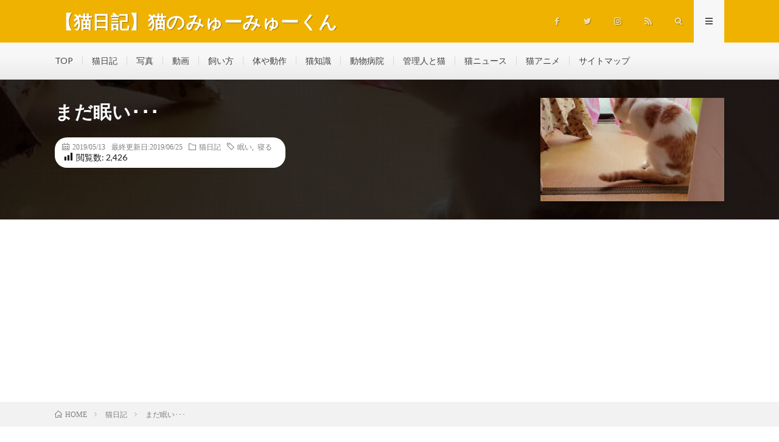

--- FILE ---
content_type: text/html; charset=UTF-8
request_url: https://www.catblog.jp/?p=1399
body_size: 14849
content:
<!DOCTYPE html><html lang="ja" prefix="og: http://ogp.me/ns#"><head prefix="og: http://ogp.me/ns# fb: http://ogp.me/ns/fb# article: http://ogp.me/ns/article#"><meta charset="UTF-8"><link media="all" href="https://www.catblog.jp/wp/wp-content/cache/autoptimize/css/autoptimize_7ded80b79ffc2f1055f81136a3fee5d3.css" rel="stylesheet"><link media="screen" href="https://www.catblog.jp/wp/wp-content/cache/autoptimize/css/autoptimize_00df71b5809d374b00ce03791ac8fac1.css" rel="stylesheet"><title>まだ眠い･･･ │ 【猫日記】猫のみゅーみゅーくん</title><meta name='robots' content='max-image-preview:large' /><link rel='dns-prefetch' href='//cdn.jsdelivr.net' /><link rel="alternate" title="oEmbed (JSON)" type="application/json+oembed" href="https://www.catblog.jp/index.php?rest_route=%2Foembed%2F1.0%2Fembed&#038;url=https%3A%2F%2Fwww.catblog.jp%2F%3Fp%3D1399" /><link rel="alternate" title="oEmbed (XML)" type="text/xml+oembed" href="https://www.catblog.jp/index.php?rest_route=%2Foembed%2F1.0%2Fembed&#038;url=https%3A%2F%2Fwww.catblog.jp%2F%3Fp%3D1399&#038;format=xml" /><link rel='stylesheet' id='dashicons-css' href='https://www.catblog.jp/wp/wp-includes/css/dashicons.min.css?ver=6.9' type='text/css' media='all' /> <script type="text/javascript" src="https://www.catblog.jp/wp/wp-includes/js/jquery/jquery.min.js?ver=3.7.1" id="jquery-core-js"></script> <script type="text/javascript" id="wprmenu.js-js-extra">/* <![CDATA[ */
var wprmenu = {"zooming":"no","from_width":"768","push_width":"400","menu_width":"80","parent_click":"yes","swipe":"yes","enable_overlay":"1","wprmenuDemoId":""};
//# sourceURL=wprmenu.js-js-extra
/* ]]> */</script> <link rel="https://api.w.org/" href="https://www.catblog.jp/index.php?rest_route=/" /><link rel="alternate" title="JSON" type="application/json" href="https://www.catblog.jp/index.php?rest_route=/wp/v2/posts/1399" /><link rel="canonical" href="https://www.catblog.jp/?p=1399" /><link rel="stylesheet" href="https://fonts.googleapis.com/css?family=Lato:400,700,900"><meta http-equiv="X-UA-Compatible" content="IE=edge"><meta name="viewport" content="width=device-width, initial-scale=1, shrink-to-fit=no"><link rel="amphtml" href="https://www.catblog.jp/?p=1399&amp=1"><link rel="dns-prefetch" href="//www.google.com"><link rel="dns-prefetch" href="//www.google-analytics.com"><link rel="dns-prefetch" href="//fonts.googleapis.com"><link rel="dns-prefetch" href="//fonts.gstatic.com"><link rel="dns-prefetch" href="//pagead2.googlesyndication.com"><link rel="dns-prefetch" href="//googleads.g.doubleclick.net"><link rel="dns-prefetch" href="//www.gstatic.com"><style type="text/css">.infoHead{background-color:;}

.c-user01 {color:#000 !important}
.bgc-user01 {background:#000 !important}
.hc-user01:hover {color:#000 !important}
.c-user02 {color:#000 !important}
.bgc-user02 {background:#000 !important}
.hc-user02:hover {color:#000 !important}
.c-user03 {color:#000 !important}
.bgc-user03 {background:#000 !important}
.hc-user03:hover {color:#000 !important}
.c-user04 {color:#000 !important}
.bgc-user04 {background:#000 !important}
.hc-user04:hover {color:#000 !important}
.c-user05 {color:#000 !important}
.bgc-user05 {background:#000 !important}
.hc-user05:hover {color:#000 !important}

.singleTitle {background-image:url("https://www.catblog.jp/wp/wp-content/uploads/2019/06/1-1-730x410.jpg");}

.content h2{
	position: relative;
	padding:20px;
	color:#ffffff;
	background: #dd9933;
}
.content h2::after {
	position: absolute;
	content: "";
	top: 100%;
	left: 30px;
	border: 15px solid transparent;
	border-top: 15px solid #dd9933;
	width: 0;
	height: 0;
}
.content h3{
	padding:10px 20px;
	color:#191919;
	border-left:8px solid #f0b200;
	border-bottom:1px solid #E5E5E5;
}
.content h4{
	position: relative;
	overflow: hidden;
	padding-bottom: 5px;
	color:#191919;
}
.content h4::before,
.content h4::after{
	content: "";
	position: absolute;
	bottom: 0;
}
.content h4:before{
	border-bottom: 3px solid #f0b200;
	width: 100%;
}
.content h4:after{
	border-bottom: 3px solid #E5E5E5;
	width: 100%;
}</style><link rel="icon" href="https://www.catblog.jp/wp/wp-content/uploads/2019/03/cropped-20181112_181130-32x32.png" sizes="32x32" /><link rel="icon" href="https://www.catblog.jp/wp/wp-content/uploads/2019/03/cropped-20181112_181130-192x192.png" sizes="192x192" /><link rel="apple-touch-icon" href="https://www.catblog.jp/wp/wp-content/uploads/2019/03/cropped-20181112_181130-180x180.png" /><meta name="msapplication-TileImage" content="https://www.catblog.jp/wp/wp-content/uploads/2019/03/cropped-20181112_181130-270x270.png" /><meta property="og:site_name" content="【猫日記】猫のみゅーみゅーくん" /><meta property="og:type" content="article" /><meta property="og:title" content="まだ眠い･･･" /><meta property="og:description" content="目が覚めたので、毛づくろい。何か見つけたのかな？" /><meta property="og:url" content="https://www.catblog.jp/?p=1399" /><meta property="og:image" content="https://www.catblog.jp/wp/wp-content/uploads/2019/06/1-1-730x410.jpg" /><meta name="twitter:card" content="summary" /> <script>(function(i,s,o,g,r,a,m){i['GoogleAnalyticsObject']=r;i[r]=i[r]||function(){
  (i[r].q=i[r].q||[]).push(arguments)},i[r].l=1*new Date();a=s.createElement(o),
  m=s.getElementsByTagName(o)[0];a.async=1;a.src=g;m.parentNode.insertBefore(a,m)
  })(window,document,'script','https://www.google-analytics.com/analytics.js','ga');

  ga('create', 'UA-26635619-10', 'auto');
  ga('send', 'pageview');</script> <!--GoogleAds PageAd--> <script async custom-element="amp-auto-ads"
        src="https://cdn.ampproject.org/v0/amp-auto-ads-0.1.js"></script> <!--GoogleAds PageAd--> <script async src="https://pagead2.googlesyndication.com/pagead/js/adsbygoogle.js?client=ca-pub-5129646742564735" crossorigin="anonymous"></script> </head><body class="t-light t-rich"><div class="infoHead"></div> <!--l-header--><header class="l-header"><div class="container"><div class="siteTitle"><p class="siteTitle__name  u-txtShdw"> <a class="siteTitle__link" href="https://www.catblog.jp"> <span class="siteTitle__main">【猫日記】猫のみゅーみゅーくん</span> </a> <span class="siteTitle__sub">猫のみゅーみゅーくんの毎日を綴っています。好きな食べ物やおもちゃ、病気になって動物病院へ行ったことも。</span></p></div><nav class="menuNavi"><ul class="menuNavi__list"><li class="menuNavi__item u-none-sp u-txtShdw"><a class="menuNavi__link icon-facebook" href="https://www.facebook.com/catblogjp"></a></li><li class="menuNavi__item u-none-sp u-txtShdw"><a class="menuNavi__link icon-twitter" href="https://twitter.com/catblog_jp"></a></li><li class="menuNavi__item u-none-sp u-txtShdw"><a class="menuNavi__link icon-instagram" href="http://instagram.com/catblog_jp"></a></li><li class="menuNavi__item u-none-sp u-txtShdw"><a class="menuNavi__link icon-rss" href="https://www.catblog.jp/?feed=rss2"></a></li><li class="menuNavi__item u-txtShdw"><span class="menuNavi__link icon-search" id="menuNavi__search" onclick="toggle__search();"></span></li><li class="menuNavi__item u-txtShdw"><span class="menuNavi__link menuNavi__link-current icon-menu" id="menuNavi__menu" onclick="toggle__menu();"></span></li></ul></nav></div></header> <!--/l-header--> <!--l-extra--><div class="l-extraNone" id="extra__search"><div class="container"><div class="searchNavi"><div class="searchNavi__title u-txtShdw">注目キーワード</div><ul class="searchNavi__list"><li class="searchNavi__item"><a class="searchNavi__link" href="https://www.catblog.jp/?s=動画">動画</a></li><li class="searchNavi__item"><a class="searchNavi__link" href="https://www.catblog.jp/?s=ワクチン">ワクチン</a></li><li class="searchNavi__item"><a class="searchNavi__link" href="https://www.catblog.jp/?s=耳">耳</a></li><li class="searchNavi__item"><a class="searchNavi__link" href="https://www.catblog.jp/?s=しっぽ">しっぽ</a></li><li class="searchNavi__item"><a class="searchNavi__link" href="https://www.catblog.jp/?s=歴史">歴史</a></li></ul><div class="searchBox"><form class="searchBox__form" method="get" target="_top" action="https://www.catblog.jp/" > <input class="searchBox__input" type="text" maxlength="50" name="s" placeholder="記事検索"><button class="searchBox__submit icon-search" type="submit" value="search"> </button></form></div></div></div></div><div class="l-extra" id="extra__menu"><div class="container container-max"><nav class="globalNavi"><ul class="globalNavi__list"><li id="menu-item-511" class="menu-item menu-item-type-custom menu-item-object-custom menu-item-home menu-item-511"><a href="https://www.catblog.jp/">TOP</a></li><li id="menu-item-1387" class="menu-item menu-item-type-taxonomy menu-item-object-category current-post-ancestor current-menu-parent current-post-parent menu-item-1387"><a href="https://www.catblog.jp/?cat=126">猫日記</a></li><li id="menu-item-27" class="menu-item menu-item-type-taxonomy menu-item-object-category menu-item-27"><a href="https://www.catblog.jp/?cat=3">写真</a></li><li id="menu-item-28" class="menu-item menu-item-type-taxonomy menu-item-object-category menu-item-28"><a href="https://www.catblog.jp/?cat=4">動画</a></li><li id="menu-item-1335" class="menu-item menu-item-type-taxonomy menu-item-object-category menu-item-1335"><a href="https://www.catblog.jp/?cat=122">飼い方</a></li><li id="menu-item-81" class="menu-item menu-item-type-taxonomy menu-item-object-category menu-item-81"><a href="https://www.catblog.jp/?cat=9">体や動作</a></li><li id="menu-item-29" class="menu-item menu-item-type-taxonomy menu-item-object-category menu-item-29"><a href="https://www.catblog.jp/?cat=5">猫知識</a></li><li id="menu-item-30" class="menu-item menu-item-type-taxonomy menu-item-object-category menu-item-30"><a href="https://www.catblog.jp/?cat=6">動物病院</a></li><li id="menu-item-83" class="menu-item menu-item-type-taxonomy menu-item-object-category menu-item-83"><a href="https://www.catblog.jp/?cat=8">管理人と猫</a></li><li id="menu-item-598" class="menu-item menu-item-type-taxonomy menu-item-object-category menu-item-598"><a href="https://www.catblog.jp/?cat=58">猫ニュース</a></li><li id="menu-item-625" class="menu-item menu-item-type-taxonomy menu-item-object-category menu-item-625"><a href="https://www.catblog.jp/?cat=73">猫アニメ</a></li><li id="menu-item-348" class="menu-item menu-item-type-custom menu-item-object-custom menu-item-348"><a href="https://www.catblog.jp/?p=344">サイトマップ</a></li><li class="menu-item u-none-pc"><a class="icon-facebook" href="https://www.facebook.com/catblogjp"></a></li><li class="menu-item u-none-pc"><a class="icon-twitter" href="https://twitter.com/catblog_jp"></a></li><li class="menu-item u-none-pc"><a class="icon-instagram" href="http://instagram.com/catblog_jp"></a></li><li class="menu-item u-none-pc"><a class="icon-rss" href="https://www.catblog.jp/?feed=rss2"></a></li></ul></nav></div></div> <!--/l-extra--><div class="singleTitle"><div class="container"> <!-- タイトル --><div class="singleTitle__heading"><h1 class="heading heading-singleTitle u-txtShdw">まだ眠い･･･</h1><ul class="dateList dateList-singleTitle"><li class="dateList__item icon-calendar">2019/05/13</li><li class="dateList__item icon-">最終更新日:2019/06/25</li><li class="dateList__item icon-folder"><a class="hc" href="https://www.catblog.jp/?cat=126" rel="category">猫日記</a></li><li class="dateList__item icon-tag"><a href="https://www.catblog.jp/?tag=%e7%9c%a0%e3%81%84" rel="tag">眠い</a>, <a href="https://www.catblog.jp/?tag=%e5%af%9d%e3%82%8b" rel="tag">寝る</a></li><li><div class="post-views content-post post-1399 entry-meta load-static"> <span class="post-views-icon dashicons dashicons-chart-bar"></span> <span class="post-views-label">閲覧数:</span> <span class="post-views-count">2,426</span></div></li></ul></div> <!-- /タイトル --> <!-- アイキャッチ --><div class="eyecatch eyecatch-singleTitle"> <img src="https://www.catblog.jp/wp/wp-content/uploads/2019/06/1-1-730x410.jpg" alt="まだ眠い･･･" width="730" height="410" ></div> <!-- /アイキャッチ --></div></div><div class="breadcrumb" ><div class="container" ><ul class="breadcrumb__list"><li class="breadcrumb__item" itemscope itemtype="http://data-vocabulary.org/Breadcrumb"><a href="https://www.catblog.jp/" itemprop="url"><span class="icon-home" itemprop="title">HOME</span></a></li><li class="breadcrumb__item" itemscope itemtype="http://data-vocabulary.org/Breadcrumb"><a href="https://www.catblog.jp/?cat=126" itemprop="url"><span itemprop="title">猫日記</span></a></li><li class="breadcrumb__item">まだ眠い･･･</li></ul></div></div> <!-- l-wrapper --><div class="l-wrapper"> <!-- l-main --><main class="l-main"> <!-- 記事上シェアボタン --><aside><ul class="socialList"><li class="socialList__item"><a class="socialList__link icon-facebook" href="http://www.facebook.com/sharer.php?u=https%3A%2F%2Fwww.catblog.jp%2F%3Fp%3D1399&amp;t=%E3%81%BE%E3%81%A0%E7%9C%A0%E3%81%84%EF%BD%A5%EF%BD%A5%EF%BD%A5" target="_blank" title="Facebookで共有"></a></li><li class="socialList__item"><a class="socialList__link icon-twitter" href="http://twitter.com/intent/tweet?text=%E3%81%BE%E3%81%A0%E7%9C%A0%E3%81%84%EF%BD%A5%EF%BD%A5%EF%BD%A5&amp;https%3A%2F%2Fwww.catblog.jp%2F%3Fp%3D1399&amp;url=https%3A%2F%2Fwww.catblog.jp%2F%3Fp%3D1399" target="_blank" title="Twitterで共有"></a></li><li class="socialList__item"><a class="socialList__link icon-hatebu" href="http://b.hatena.ne.jp/add?mode=confirm&amp;url=https%3A%2F%2Fwww.catblog.jp%2F%3Fp%3D1399&amp;title=%E3%81%BE%E3%81%A0%E7%9C%A0%E3%81%84%EF%BD%A5%EF%BD%A5%EF%BD%A5" target="_blank" data-hatena-bookmark-title="https%3A%2F%2Fwww.catblog.jp%2F%3Fp%3D1399" title="このエントリーをはてなブックマークに追加"></a></li><li class="socialList__item"><a class="socialList__link icon-pocket" href="http://getpocket.com/edit?url=https%3A%2F%2Fwww.catblog.jp%2F%3Fp%3D1399" target="_blank" title="pocketで共有"></a></li><li class="socialList__item"><a class="socialList__link icon-line" href="http://line.naver.jp/R/msg/text/?%E3%81%BE%E3%81%A0%E7%9C%A0%E3%81%84%EF%BD%A5%EF%BD%A5%EF%BD%A5%0D%0Ahttps%3A%2F%2Fwww.catblog.jp%2F%3Fp%3D1399" target="_blank" title="LINEで送る"></a></li></ul></aside> <!-- /記事上シェアボタン --><section class="content"><div class="outline"> <span class="outline__title">目次</span> <input class="outline__toggle" id="outline__toggle" type="checkbox" checked> <label class="outline__switch" for="outline__toggle"></label><ul class="outline__list outline__list-2"><li class="outline__item"><a class="outline__link" href="#outline__1"><span class="outline__number">1.</span> まだ眠いけど、毛づくろい</a></li></ul></div><h2 id="outline__1">まだ眠いけど、毛づくろい</h2><p>目が覚めたので、毛づくろい。</p><p><a href="https://www.catblog.jp/wp/wp-content/uploads/2019/06/1-1.jpg"><img fetchpriority="high" decoding="async" class="alignnone wp-image-1400" src="https://www.catblog.jp/wp/wp-content/uploads/2019/06/1-1-179x300.jpg" alt="目が覚めたので、毛づくろい。" width="225" height="376" /></a></p><p>何か見つけたのかな？</p><p><a href="https://www.catblog.jp/wp/wp-content/uploads/2019/06/2-1.jpg"><img decoding="async" class="alignnone wp-image-1401" src="https://www.catblog.jp/wp/wp-content/uploads/2019/06/2-1-192x300.jpg" alt="何か見つけたのかな？" width="225" height="351" /></a></p><p>う～ん、気のせい。</p><p>やっぱり、まだ眠いみたい。</p><p><a href="https://www.catblog.jp/wp/wp-content/uploads/2019/06/3-1.jpg"><img decoding="async" class="alignnone wp-image-1402" src="https://www.catblog.jp/wp/wp-content/uploads/2019/06/3-1-204x300.jpg" alt="やっぱり、まだ眠いみたい。" width="225" height="330" /></a></p><div class="post-views content-post post-1399 entry-meta load-static"> <span class="post-views-icon dashicons dashicons-chart-bar"></span> <span class="post-views-label">閲覧数:</span> <span class="post-views-count">2,426</span></div><br></section> <!-- 記事下シェアボタン --><aside><ul class="socialList"><li class="socialList__item"><a class="socialList__link icon-facebook" href="http://www.facebook.com/sharer.php?u=https%3A%2F%2Fwww.catblog.jp%2F%3Fp%3D1399&amp;t=%E3%81%BE%E3%81%A0%E7%9C%A0%E3%81%84%EF%BD%A5%EF%BD%A5%EF%BD%A5" target="_blank" title="Facebookで共有"></a></li><li class="socialList__item"><a class="socialList__link icon-twitter" href="http://twitter.com/intent/tweet?text=%E3%81%BE%E3%81%A0%E7%9C%A0%E3%81%84%EF%BD%A5%EF%BD%A5%EF%BD%A5&amp;https%3A%2F%2Fwww.catblog.jp%2F%3Fp%3D1399&amp;url=https%3A%2F%2Fwww.catblog.jp%2F%3Fp%3D1399" target="_blank" title="Twitterで共有"></a></li><li class="socialList__item"><a class="socialList__link icon-hatebu" href="http://b.hatena.ne.jp/add?mode=confirm&amp;url=https%3A%2F%2Fwww.catblog.jp%2F%3Fp%3D1399&amp;title=%E3%81%BE%E3%81%A0%E7%9C%A0%E3%81%84%EF%BD%A5%EF%BD%A5%EF%BD%A5" target="_blank" data-hatena-bookmark-title="https%3A%2F%2Fwww.catblog.jp%2F%3Fp%3D1399" title="このエントリーをはてなブックマークに追加"></a></li><li class="socialList__item"><a class="socialList__link icon-pocket" href="http://getpocket.com/edit?url=https%3A%2F%2Fwww.catblog.jp%2F%3Fp%3D1399" target="_blank" title="pocketで共有"></a></li><li class="socialList__item"><a class="socialList__link icon-line" href="http://line.naver.jp/R/msg/text/?%E3%81%BE%E3%81%A0%E7%9C%A0%E3%81%84%EF%BD%A5%EF%BD%A5%EF%BD%A5%0D%0Ahttps%3A%2F%2Fwww.catblog.jp%2F%3Fp%3D1399" target="_blank" title="LINEで送る"></a></li></ul></aside> <!-- /記事下シェアボタン --> <!-- 記事下エリア[widget] --><aside class="widgetPost widgetPost-bottom"><aside class="widget_text widget widget-post"><h2 class="heading heading-primary">Instagram</h2><div class="textwidget custom-html-widget"><div id="sb_instagram"  class="sbi sbi_mob_col_1 sbi_tab_col_2 sbi_col_4 sbi_width_resp" style="padding-bottom: 10px;width: 100%;" data-feedid="sbi_17841411554181284#20"  data-res="auto" data-cols="4" data-colsmobile="1" data-colstablet="2" data-num="20" data-nummobile="" data-item-padding="5" data-shortcode-atts="{}"  data-postid="1399" data-locatornonce="6eac336f91" data-imageaspectratio="1:1" data-sbi-flags="favorLocal"><div id="sbi_images"  style="gap: 10px;"></div><div id="sbi_load" > <span class="sbi_follow_btn"> <a href="https://www.instagram.com/17841411554181284/" target="_blank" rel="nofollow noopener"> <svg class="svg-inline--fa fa-instagram fa-w-14" aria-hidden="true" data-fa-processed="" aria-label="Instagram" data-prefix="fab" data-icon="instagram" role="img" viewBox="0 0 448 512"> <path fill="currentColor" d="M224.1 141c-63.6 0-114.9 51.3-114.9 114.9s51.3 114.9 114.9 114.9S339 319.5 339 255.9 287.7 141 224.1 141zm0 189.6c-41.1 0-74.7-33.5-74.7-74.7s33.5-74.7 74.7-74.7 74.7 33.5 74.7 74.7-33.6 74.7-74.7 74.7zm146.4-194.3c0 14.9-12 26.8-26.8 26.8-14.9 0-26.8-12-26.8-26.8s12-26.8 26.8-26.8 26.8 12 26.8 26.8zm76.1 27.2c-1.7-35.9-9.9-67.7-36.2-93.9-26.2-26.2-58-34.4-93.9-36.2-37-2.1-147.9-2.1-184.9 0-35.8 1.7-67.6 9.9-93.9 36.1s-34.4 58-36.2 93.9c-2.1 37-2.1 147.9 0 184.9 1.7 35.9 9.9 67.7 36.2 93.9s58 34.4 93.9 36.2c37 2.1 147.9 2.1 184.9 0 35.9-1.7 67.7-9.9 93.9-36.2 26.2-26.2 34.4-58 36.2-93.9 2.1-37 2.1-147.8 0-184.8zM398.8 388c-7.8 19.6-22.9 34.7-42.6 42.6-29.5 11.7-99.5 9-132.1 9s-102.7 2.6-132.1-9c-19.6-7.8-34.7-22.9-42.6-42.6-11.7-29.5-9-99.5-9-132.1s-2.6-102.7 9-132.1c7.8-19.6 22.9-34.7 42.6-42.6 29.5-11.7 99.5-9 132.1-9s102.7-2.6 132.1 9c19.6 7.8 34.7 22.9 42.6 42.6 11.7 29.5 9 99.5 9 132.1s2.7 102.7-9 132.1z"></path> </svg> <span>Instagram でフォロー</span> </a> </span></div> <span class="sbi_resized_image_data" data-feed-id="sbi_17841411554181284#20" data-resized="[]"> </span></div></div></aside></aside> <!-- /記事下エリア[widget] --> <!-- ダブルレクタングル広告 --><aside class="rectangle"><div class="rectangle__item rectangle__item-left"></div><div class="rectangle__item rectangle__item-right"></div><h2 class="rectangle__title">Advertisement</h2></aside> <!-- /ダブルレクタングル広告 --> <!-- 関連記事 --><aside class="related"><h2 class="heading heading-primary">関連する記事</h2><ul class="related__list"><li class="related__item"> <a class="related__imgLink" href="https://www.catblog.jp/?p=1553" title="【猫の譲渡会】むさしの地域猫の会（吉祥寺）"> <img src="https://www.catblog.jp/wp/wp-content/uploads/2019/07/3-150x150.jpg" alt="【猫の譲渡会】むさしの地域猫の会（吉祥寺）" width="150" height="150" > </a><h3 class="related__title"> <a href="https://www.catblog.jp/?p=1553">【猫の譲渡会】むさしの地域猫の会（吉祥寺）</a> <span class="icon-calendar">2019.07.15</span></h3><p class="related__contents">目次 1. 吉祥寺で行われた猫の譲渡会 2. 殺処分の6割以上が子猫･･･ 3. 野良猫と地域猫活動 吉祥寺で行われた猫の譲渡会 先日、吉祥寺のゼノン[…]</p></li><li class="related__item"> <a class="related__imgLink" href="https://www.catblog.jp/?p=1442" title="猫とパソコン"> <img src="https://www.catblog.jp/wp/wp-content/uploads/2019/06/1-5-150x150.jpg" alt="猫とパソコン" width="150" height="150" > </a><h3 class="related__title"> <a href="https://www.catblog.jp/?p=1442">猫とパソコン</a> <span class="icon-calendar">2019.06.05</span></h3><p class="related__contents">目次 1. パソコン（キーボード）の上に乗る パソコン（キーボード）の上に乗る パソコンを使っていると、みゅーみゅーが上に乗ってくるようになりました。[…]</p></li><li class="related__item"> <a class="related__imgLink" href="https://www.catblog.jp/?p=1607" title="愛猫フォトコンテストの結果"> <img src="https://www.catblog.jp/wp/wp-content/uploads/2019/09/20190912_143624-150x150.jpg" alt="愛猫フォトコンテストの結果" width="150" height="150" > </a><h3 class="related__title"> <a href="https://www.catblog.jp/?p=1607">愛猫フォトコンテストの結果</a> <span class="icon-calendar">2019.09.18</span></h3><p class="related__contents">目次 1. フォトコンテストの結果は･･･ フォトコンテストの結果は･･･ 6月に応募した愛猫フォトコンテストの結果が出ました。   ランキングによる[…]</p></li><li class="related__item"> <a class="related__imgLink" href="https://www.catblog.jp/?p=1411" title="イスの部品にじゃれる"> <img src="https://www.catblog.jp/wp/wp-content/uploads/2019/06/3-2-150x150.jpg" alt="イスの部品にじゃれる" width="150" height="150" > </a><h3 class="related__title"> <a href="https://www.catblog.jp/?p=1411">イスの部品にじゃれる</a> <span class="icon-calendar">2019.06.03</span></h3><p class="related__contents">少し気温が下がったことで、みゅーみゅーは活発に動き出しました。イスのどこかの部品を見つけたようで、その黒い物体にじゃれついています。[…]</p></li></ul></aside> <!-- /関連記事 --> <!-- コメント --> <!-- /コメント --> <!-- PVカウンター --> <!-- /PVカウンター --></main> <!-- /l-main --> <!-- l-sidebar --><div class="l-sidebar"><aside class="widget"><h2 class="heading heading-widget">人気記事</h2><ol class="rankListWidget"><li class="rankListWidget__item"><div class="eyecatch eyecatch-widget u-txtShdw"> <a href="https://www.catblog.jp/?p=916"> <img width="640" height="410" src="https://www.catblog.jp/wp/wp-content/uploads/2019/04/08711108c75e4a2c2ae7ce68086a50dc_s-640x410.jpg" class="attachment-icatch size-icatch wp-post-image" alt="" decoding="async" loading="lazy" /> </a></div><h3 class="rankListWidget__title"><a href="https://www.catblog.jp/?p=916">猫の治療費</a></h3><div class="dateList dateList-widget"> <span class="dateList__item icon-folder"><a href="https://www.catblog.jp/?cat=111" rel="category">料金</a> <a href="https://www.catblog.jp/?cat=6" rel="category">動物病院</a></span></div></li><li class="rankListWidget__item"><div class="eyecatch eyecatch-widget u-txtShdw"> <a href="https://www.catblog.jp/?p=614"> <img width="730" height="410" src="https://www.catblog.jp/wp/wp-content/uploads/2019/03/20190317_143216-1-730x410.jpg" class="attachment-icatch size-icatch wp-post-image" alt="" decoding="async" loading="lazy" /> </a></div><h3 class="rankListWidget__title"><a href="https://www.catblog.jp/?p=614">猫とPCケース 76台目</a></h3><div class="dateList dateList-widget"> <span class="dateList__item icon-folder"><a href="https://www.catblog.jp/?cat=58" rel="category">猫ニュース</a></span></div></li><li class="rankListWidget__item"><div class="eyecatch eyecatch-widget u-txtShdw"> <a href="https://www.catblog.jp/?p=544"> <img width="730" height="410" src="https://www.catblog.jp/wp/wp-content/uploads/2019/03/81ab3f635f2f220c7b610eb9f0bd60d1_m-730x410.jpg" class="attachment-icatch size-icatch wp-post-image" alt="" decoding="async" loading="lazy" /> </a></div><h3 class="rankListWidget__title"><a href="https://www.catblog.jp/?p=544">8系統37種のネコ科動物</a></h3><div class="dateList dateList-widget"> <span class="dateList__item icon-folder"><a href="https://www.catblog.jp/?cat=31" rel="category">歴史</a> <a href="https://www.catblog.jp/?cat=5" rel="category">猫知識</a></span></div></li><li class="rankListWidget__item"><div class="eyecatch eyecatch-widget u-txtShdw"> <a href="https://www.catblog.jp/?p=142"> <img width="730" height="410" src="https://www.catblog.jp/wp/wp-content/uploads/2019/03/1f33ca0221b87d0569f146e9e3350977-730x410.gif" class="attachment-icatch size-icatch wp-post-image" alt="" decoding="async" loading="lazy" /> </a></div><h3 class="rankListWidget__title"><a href="https://www.catblog.jp/?p=142">ネコ科の系統分岐</a></h3><div class="dateList dateList-widget"> <span class="dateList__item icon-folder"><a href="https://www.catblog.jp/?cat=31" rel="category">歴史</a> <a href="https://www.catblog.jp/?cat=5" rel="category">猫知識</a></span></div></li><li class="rankListWidget__item"><div class="eyecatch eyecatch-widget u-txtShdw"> <a href="https://www.catblog.jp/?p=146"> <img width="358" height="208" src="https://www.catblog.jp/wp/wp-content/uploads/2019/03/puseudaerurusu.jpg" class="attachment-icatch size-icatch wp-post-image" alt="" decoding="async" loading="lazy" /> </a></div><h3 class="rankListWidget__title"><a href="https://www.catblog.jp/?p=146">猫の起源</a></h3><div class="dateList dateList-widget"> <span class="dateList__item icon-folder"><a href="https://www.catblog.jp/?cat=31" rel="category">歴史</a> <a href="https://www.catblog.jp/?cat=5" rel="category">猫知識</a></span></div></li></ol></aside><aside class="widget"><h2 class="heading heading-widget">最近の投稿</h2><ol class="imgListWidget"><li class="imgListWidget__item"> <a class="imgListWidget__borderBox" href="https://www.catblog.jp/?p=1688" title="CIAOちゅーるの成分と猫"><span> <img width="150" height="122" src="https://www.catblog.jp/wp/wp-content/uploads/2020/03/7-e1583361994755-150x122.jpg" class="attachment-thumbnail size-thumbnail wp-post-image" alt="" decoding="async" loading="lazy" /> </span></a><h3 class="imgListWidget__title"> <a href="https://www.catblog.jp/?p=1688">CIAOちゅーるの成分と猫</a></h3></li><li class="imgListWidget__item"> <a class="imgListWidget__borderBox" href="https://www.catblog.jp/?p=1649" title="ケーキをもらったよ"><span> <img width="150" height="150" src="https://www.catblog.jp/wp/wp-content/uploads/2020/02/20200217_192914-150x150.jpg" class="attachment-thumbnail size-thumbnail wp-post-image" alt="" decoding="async" loading="lazy" /> </span></a><h3 class="imgListWidget__title"> <a href="https://www.catblog.jp/?p=1649">ケーキをもらったよ</a></h3></li><li class="imgListWidget__item"> <a class="imgListWidget__borderBox" href="https://www.catblog.jp/?p=1643" title="日向ぼっこ＆昼寝中"><span> <img width="150" height="150" src="https://www.catblog.jp/wp/wp-content/uploads/2020/02/20200202_171025-150x150.jpg" class="attachment-thumbnail size-thumbnail wp-post-image" alt="" decoding="async" loading="lazy" /> </span></a><h3 class="imgListWidget__title"> <a href="https://www.catblog.jp/?p=1643">日向ぼっこ＆昼寝中</a></h3></li><li class="imgListWidget__item"> <a class="imgListWidget__borderBox" href="https://www.catblog.jp/?p=1630" title="タンスの一番上へ登る"><span> <img width="150" height="150" src="https://www.catblog.jp/wp/wp-content/uploads/2019/10/2-150x150.jpg" class="attachment-thumbnail size-thumbnail wp-post-image" alt="" decoding="async" loading="lazy" /> </span></a><h3 class="imgListWidget__title"> <a href="https://www.catblog.jp/?p=1630">タンスの一番上へ登る</a></h3></li><li class="imgListWidget__item"> <a class="imgListWidget__borderBox" href="https://www.catblog.jp/?p=1660" title="猫ペット保険の比較"><span> <img width="150" height="150" src="https://www.catblog.jp/wp/wp-content/uploads/2020/02/rakuten-150x150.jpg" class="attachment-thumbnail size-thumbnail wp-post-image" alt="" decoding="async" loading="lazy" /> </span></a><h3 class="imgListWidget__title"> <a href="https://www.catblog.jp/?p=1660">猫ペット保険の比較</a></h3></li></ol></aside><aside class="widget"><h2 class="heading heading-widget">カテゴリー</h2><ul><li class="cat-item cat-item-126"><a href="https://www.catblog.jp/?cat=126">猫日記</a> (16)</li><li class="cat-item cat-item-122"><a href="https://www.catblog.jp/?cat=122">飼い方</a> (8)<ul class='children'><li class="cat-item cat-item-10"><a href="https://www.catblog.jp/?cat=10">エサ</a> (6)</li><li class="cat-item cat-item-112"><a href="https://www.catblog.jp/?cat=112">トイレ</a> (2)</li></ul></li><li class="cat-item cat-item-9"><a href="https://www.catblog.jp/?cat=9">体や動作</a> (23)<ul class='children'><li class="cat-item cat-item-92"><a href="https://www.catblog.jp/?cat=92">目</a> (4)</li><li class="cat-item cat-item-37"><a href="https://www.catblog.jp/?cat=37">耳</a> (2)</li><li class="cat-item cat-item-49"><a href="https://www.catblog.jp/?cat=49">ひげ</a> (1)</li><li class="cat-item cat-item-107"><a href="https://www.catblog.jp/?cat=107">鼻</a> (1)</li><li class="cat-item cat-item-96"><a href="https://www.catblog.jp/?cat=96">顔</a> (1)</li><li class="cat-item cat-item-39"><a href="https://www.catblog.jp/?cat=39">鳴き声</a> (4)</li><li class="cat-item cat-item-40"><a href="https://www.catblog.jp/?cat=40">しっぽ</a> (2)</li><li class="cat-item cat-item-38"><a href="https://www.catblog.jp/?cat=38">しぐさ</a> (7)</li><li class="cat-item cat-item-98"><a href="https://www.catblog.jp/?cat=98">性格</a> (4)</li></ul></li><li class="cat-item cat-item-5"><a href="https://www.catblog.jp/?cat=5">猫知識</a> (9)<ul class='children'><li class="cat-item cat-item-117"><a href="https://www.catblog.jp/?cat=117">生活</a> (3)</li><li class="cat-item cat-item-31"><a href="https://www.catblog.jp/?cat=31">歴史</a> (6)</li></ul></li><li class="cat-item cat-item-6"><a href="https://www.catblog.jp/?cat=6">動物病院</a> (7)<ul class='children'><li class="cat-item cat-item-171"><a href="https://www.catblog.jp/?cat=171">保険</a> (1)</li><li class="cat-item cat-item-33"><a href="https://www.catblog.jp/?cat=33">ワクチン</a> (3)</li><li class="cat-item cat-item-50"><a href="https://www.catblog.jp/?cat=50">去勢</a> (1)</li><li class="cat-item cat-item-111"><a href="https://www.catblog.jp/?cat=111">料金</a> (3)</li></ul></li><li class="cat-item cat-item-8"><a href="https://www.catblog.jp/?cat=8">管理人と猫</a> (2)</li><li class="cat-item cat-item-3"><a href="https://www.catblog.jp/?cat=3">写真</a> (1)</li><li class="cat-item cat-item-4"><a href="https://www.catblog.jp/?cat=4">動画</a> (9)</li><li class="cat-item cat-item-58"><a href="https://www.catblog.jp/?cat=58">猫ニュース</a> (7)</li><li class="cat-item cat-item-1"><a href="https://www.catblog.jp/?cat=1">サイトマップ</a> (1)</li></ul></aside><aside class="widget"><h2 class="heading heading-widget">最近のコメント</h2><ul id="recentcomments"></ul></aside><aside class="widget"><div class="searchBox"><form class="searchBox__form" method="get" target="_top" action="https://www.catblog.jp/" > <input class="searchBox__input" type="text" maxlength="50" name="s" placeholder="記事検索"><button class="searchBox__submit icon-search" type="submit" value="search"> </button></form></div></aside></div> <!-- /l-sidebar --></div> <!-- /l-wrapper --><div class="categoryBox"><div class="container"><h2 class="heading heading-primary"> <span class="heading__bg u-txtShdw bgc">猫日記</span>カテゴリの最新記事</h2><ul class="categoryBox__list"><li class="categoryBox__item"><div class="eyecatch eyecatch-archive"> <a href="https://www.catblog.jp/?p=1649"> <img src="https://www.catblog.jp/wp/wp-content/uploads/2020/02/20200217_192914-730x410.jpg" alt="ケーキをもらったよ" width="730" height="410" > </a></div><ul class="dateList dateList-archive"><li class="dateList__item icon-calendar">2020.02.18</li><li class="dateList__item icon-tag"><a href="https://www.catblog.jp/?tag=%e3%82%b1%e3%83%bc%e3%82%ad" rel="tag">ケーキ</a><span>, </span></li></ul><h2 class="heading heading-archive "> <a class="hc" href="https://www.catblog.jp/?p=1649">ケーキをもらったよ</a></h2><div class="post-views content-post post-1649 entry-meta load-static"> <span class="post-views-icon dashicons dashicons-chart-bar"></span> <span class="post-views-label">閲覧数:</span> <span class="post-views-count">3,963</span></div></li><li class="categoryBox__item"><div class="eyecatch eyecatch-archive"> <a href="https://www.catblog.jp/?p=1643"> <img src="https://www.catblog.jp/wp/wp-content/uploads/2020/02/20200202_171025-730x410.jpg" alt="日向ぼっこ＆昼寝中" width="730" height="410" > </a></div><ul class="dateList dateList-archive"><li class="dateList__item icon-calendar">2022.02.02</li><li class="dateList__item icon-tag"><a href="https://www.catblog.jp/?tag=%e6%97%a5%e5%90%91%e3%81%bc%e3%81%a3%e3%81%93%ef%bc%86%e6%98%bc%e5%af%9d%e4%b8%ad" rel="tag">日向ぼっこ＆昼寝中</a><span>, </span></li></ul><h2 class="heading heading-archive "> <a class="hc" href="https://www.catblog.jp/?p=1643">日向ぼっこ＆昼寝中</a></h2><div class="post-views content-post post-1643 entry-meta load-static"> <span class="post-views-icon dashicons dashicons-chart-bar"></span> <span class="post-views-label">閲覧数:</span> <span class="post-views-count">3,818</span></div></li><li class="categoryBox__item"><div class="eyecatch eyecatch-archive"> <a href="https://www.catblog.jp/?p=1630"> <img src="https://www.catblog.jp/wp/wp-content/uploads/2019/10/2-730x410.jpg" alt="タンスの一番上へ登る" width="730" height="410" > </a></div><ul class="dateList dateList-archive"><li class="dateList__item icon-calendar">2019.10.14</li></ul><h2 class="heading heading-archive "> <a class="hc" href="https://www.catblog.jp/?p=1630">タンスの一番上へ登る</a></h2><div class="post-views content-post post-1630 entry-meta load-static"> <span class="post-views-icon dashicons dashicons-chart-bar"></span> <span class="post-views-label">閲覧数:</span> <span class="post-views-count">5,767</span></div></li><li class="categoryBox__item"><div class="eyecatch eyecatch-archive"> <a href="https://www.catblog.jp/?p=1616"> <img src="https://www.catblog.jp/wp/wp-content/uploads/2019/09/20190908_050222-730x410.jpg" alt="引っ越し後のみゅーみゅー" width="730" height="410" > </a></div><ul class="dateList dateList-archive"><li class="dateList__item icon-calendar">2019.09.23</li></ul><h2 class="heading heading-archive "> <a class="hc" href="https://www.catblog.jp/?p=1616">引っ越し後のみゅーみゅー</a></h2><div class="post-views content-post post-1616 entry-meta load-static"> <span class="post-views-icon dashicons dashicons-chart-bar"></span> <span class="post-views-label">閲覧数:</span> <span class="post-views-count">4,720</span></div></li><li class="categoryBox__item"><div class="eyecatch eyecatch-archive"> <a href="https://www.catblog.jp/?p=1607"> <img src="https://www.catblog.jp/wp/wp-content/uploads/2019/09/20190912_143624-730x410.jpg" alt="愛猫フォトコンテストの結果" width="730" height="410" > </a></div><ul class="dateList dateList-archive"><li class="dateList__item icon-calendar">2019.09.18</li></ul><h2 class="heading heading-archive "> <a class="hc" href="https://www.catblog.jp/?p=1607">愛猫フォトコンテストの結果</a></h2><div class="post-views content-post post-1607 entry-meta load-static"> <span class="post-views-icon dashicons dashicons-chart-bar"></span> <span class="post-views-label">閲覧数:</span> <span class="post-views-count">5,208</span></div></li><li class="categoryBox__item"><div class="eyecatch eyecatch-archive"> <a href="https://www.catblog.jp/?p=1553"> <img src="https://www.catblog.jp/wp/wp-content/uploads/2019/07/3-730x410.jpg" alt="【猫の譲渡会】むさしの地域猫の会（吉祥寺）" width="730" height="410" > </a></div><ul class="dateList dateList-archive"><li class="dateList__item icon-calendar">2019.07.15</li><li class="dateList__item icon-tag"><a href="https://www.catblog.jp/?tag=%e5%90%89%e7%a5%a5%e5%af%ba" rel="tag">吉祥寺</a><span>, </span><a href="https://www.catblog.jp/?tag=%e7%8c%ab%e3%81%ae%e8%ad%b2%e6%b8%a1%e4%bc%9a" rel="tag">猫の譲渡会</a><span>, </span><a href="https://www.catblog.jp/?tag=%e3%82%80%e3%81%95%e3%81%97%e3%81%ae%e5%9c%b0%e5%9f%9f%e7%8c%ab%e3%81%ae%e4%bc%9a" rel="tag">むさしの地域猫の会</a><span>, </span></li></ul><h2 class="heading heading-archive "> <a class="hc" href="https://www.catblog.jp/?p=1553">【猫の譲渡会】むさしの地域猫の会（吉祥寺）</a></h2><div class="post-views content-post post-1553 entry-meta load-static"> <span class="post-views-icon dashicons dashicons-chart-bar"></span> <span class="post-views-label">閲覧数:</span> <span class="post-views-count">4,981</span></div></li></ul></div></div> <!-- schema --> <script type="application/ld+json">{
  "@context": "http://schema.org",
  "@type": "Article ",
  "mainEntityOfPage":{
	  "@type": "WebPage",
	  "@id": "https://www.catblog.jp/?p=1399"
  },
  "headline": "まだ眠い･･･",
  "image": {
	  "@type": "ImageObject",
	  "url": "https://www.catblog.jp/wp/wp-content/uploads/2019/07/3-730x410.jpg",
	  "height": "410",
	  "width": "730"
	    },
  "datePublished": "2019-05-13T16:02:55+0900",
  "dateModified": "2019-06-25T22:04:16+0900",
  "author": {
	  "@type": "Person",
	  "name": "kamiturejp"
  },
  "publisher": {
	  "@type": "Organization",
	  "name": "【猫日記】猫のみゅーみゅーくん",
	  "logo": {
		  "@type": "ImageObject",
		  		    		    "url": "",
		    "width": "",
		    "height":""
		    		  	  }
  },
  "description": "目が覚めたので、毛づくろい。何か見つけたのかな？"
  }</script> <!-- /schema --> <!--l-footer--><footer class="l-footer"><div class="container"><div class="pagetop u-txtShdw"><a class="pagetop__link" href="#top">Back to Top</a></div><div class="widgetFoot"><div class="widgetFoot__contents"><aside class="widget widget-foot"><h2 class="heading heading-footer">最近の投稿</h2><ol class="imgListWidget"><li class="imgListWidget__item"> <a class="imgListWidget__borderBox" href="https://www.catblog.jp/?p=1688" title="CIAOちゅーるの成分と猫"><span> <img width="150" height="122" src="https://www.catblog.jp/wp/wp-content/uploads/2020/03/7-e1583361994755-150x122.jpg" class="attachment-thumbnail size-thumbnail wp-post-image" alt="" decoding="async" loading="lazy" /> </span></a><h3 class="imgListWidget__title"> <a href="https://www.catblog.jp/?p=1688">CIAOちゅーるの成分と猫</a></h3></li><li class="imgListWidget__item"> <a class="imgListWidget__borderBox" href="https://www.catblog.jp/?p=1649" title="ケーキをもらったよ"><span> <img width="150" height="150" src="https://www.catblog.jp/wp/wp-content/uploads/2020/02/20200217_192914-150x150.jpg" class="attachment-thumbnail size-thumbnail wp-post-image" alt="" decoding="async" loading="lazy" /> </span></a><h3 class="imgListWidget__title"> <a href="https://www.catblog.jp/?p=1649">ケーキをもらったよ</a></h3></li><li class="imgListWidget__item"> <a class="imgListWidget__borderBox" href="https://www.catblog.jp/?p=1643" title="日向ぼっこ＆昼寝中"><span> <img width="150" height="150" src="https://www.catblog.jp/wp/wp-content/uploads/2020/02/20200202_171025-150x150.jpg" class="attachment-thumbnail size-thumbnail wp-post-image" alt="" decoding="async" loading="lazy" /> </span></a><h3 class="imgListWidget__title"> <a href="https://www.catblog.jp/?p=1643">日向ぼっこ＆昼寝中</a></h3></li><li class="imgListWidget__item"> <a class="imgListWidget__borderBox" href="https://www.catblog.jp/?p=1630" title="タンスの一番上へ登る"><span> <img width="150" height="150" src="https://www.catblog.jp/wp/wp-content/uploads/2019/10/2-150x150.jpg" class="attachment-thumbnail size-thumbnail wp-post-image" alt="" decoding="async" loading="lazy" /> </span></a><h3 class="imgListWidget__title"> <a href="https://www.catblog.jp/?p=1630">タンスの一番上へ登る</a></h3></li><li class="imgListWidget__item"> <a class="imgListWidget__borderBox" href="https://www.catblog.jp/?p=1660" title="猫ペット保険の比較"><span> <img width="150" height="150" src="https://www.catblog.jp/wp/wp-content/uploads/2020/02/rakuten-150x150.jpg" class="attachment-thumbnail size-thumbnail wp-post-image" alt="" decoding="async" loading="lazy" /> </span></a><h3 class="imgListWidget__title"> <a href="https://www.catblog.jp/?p=1660">猫ペット保険の比較</a></h3></li><li class="imgListWidget__item"> <a class="imgListWidget__borderBox" href="https://www.catblog.jp/?p=1616" title="引っ越し後のみゅーみゅー"><span> <img width="150" height="150" src="https://www.catblog.jp/wp/wp-content/uploads/2019/09/20190908_050222-150x150.jpg" class="attachment-thumbnail size-thumbnail wp-post-image" alt="" decoding="async" loading="lazy" /> </span></a><h3 class="imgListWidget__title"> <a href="https://www.catblog.jp/?p=1616">引っ越し後のみゅーみゅー</a></h3></li><li class="imgListWidget__item"> <a class="imgListWidget__borderBox" href="https://www.catblog.jp/?p=1607" title="愛猫フォトコンテストの結果"><span> <img width="150" height="150" src="https://www.catblog.jp/wp/wp-content/uploads/2019/09/20190912_143624-150x150.jpg" class="attachment-thumbnail size-thumbnail wp-post-image" alt="" decoding="async" loading="lazy" /> </span></a><h3 class="imgListWidget__title"> <a href="https://www.catblog.jp/?p=1607">愛猫フォトコンテストの結果</a></h3></li><li class="imgListWidget__item"> <a class="imgListWidget__borderBox" href="https://www.catblog.jp/?p=1574" title="地域猫活動とは"><span> <img width="150" height="150" src="https://www.catblog.jp/wp/wp-content/uploads/2019/07/14da6457f8760cb11e5a1a7c95b62427_s-150x150.jpg" class="attachment-thumbnail size-thumbnail wp-post-image" alt="" decoding="async" loading="lazy" /> </span></a><h3 class="imgListWidget__title"> <a href="https://www.catblog.jp/?p=1574">地域猫活動とは</a></h3></li><li class="imgListWidget__item"> <a class="imgListWidget__borderBox" href="https://www.catblog.jp/?p=1553" title="【猫の譲渡会】むさしの地域猫の会（吉祥寺）"><span> <img width="150" height="150" src="https://www.catblog.jp/wp/wp-content/uploads/2019/07/3-150x150.jpg" class="attachment-thumbnail size-thumbnail wp-post-image" alt="" decoding="async" loading="lazy" /> </span></a><h3 class="imgListWidget__title"> <a href="https://www.catblog.jp/?p=1553">【猫の譲渡会】むさしの地域猫の会（吉祥寺）</a></h3></li><li class="imgListWidget__item"> <a class="imgListWidget__borderBox" href="https://www.catblog.jp/?p=1563" title="【動画】猫の譲渡会"><span> <img width="150" height="150" src="https://www.catblog.jp/wp/wp-content/uploads/2019/07/f916c740c696deef61352e55867c959b-150x150.jpg" class="attachment-thumbnail size-thumbnail wp-post-image" alt="" decoding="async" loading="lazy" /> </span></a><h3 class="imgListWidget__title"> <a href="https://www.catblog.jp/?p=1563">【動画】猫の譲渡会</a></h3></li></ol></aside></div><div class="widgetFoot__contents"><aside class="widget widget-foot"><h2 class="heading heading-footer">人気記事</h2><ol class="rankListWidget"><li class="rankListWidget__item"><div class="eyecatch eyecatch-widget u-txtShdw"> <a href="https://www.catblog.jp/?p=916"> <img width="640" height="410" src="https://www.catblog.jp/wp/wp-content/uploads/2019/04/08711108c75e4a2c2ae7ce68086a50dc_s-640x410.jpg" class="attachment-icatch size-icatch wp-post-image" alt="" decoding="async" loading="lazy" /> </a></div><h3 class="rankListWidget__title"><a href="https://www.catblog.jp/?p=916">猫の治療費</a></h3><div class="dateList dateList-widget"> <span class="dateList__item icon-folder"><a href="https://www.catblog.jp/?cat=111" rel="category">料金</a> <a href="https://www.catblog.jp/?cat=6" rel="category">動物病院</a></span></div></li><li class="rankListWidget__item"><div class="eyecatch eyecatch-widget u-txtShdw"> <a href="https://www.catblog.jp/?p=614"> <img width="730" height="410" src="https://www.catblog.jp/wp/wp-content/uploads/2019/03/20190317_143216-1-730x410.jpg" class="attachment-icatch size-icatch wp-post-image" alt="" decoding="async" loading="lazy" /> </a></div><h3 class="rankListWidget__title"><a href="https://www.catblog.jp/?p=614">猫とPCケース 76台目</a></h3><div class="dateList dateList-widget"> <span class="dateList__item icon-folder"><a href="https://www.catblog.jp/?cat=58" rel="category">猫ニュース</a></span></div></li><li class="rankListWidget__item"><div class="eyecatch eyecatch-widget u-txtShdw"> <a href="https://www.catblog.jp/?p=544"> <img width="730" height="410" src="https://www.catblog.jp/wp/wp-content/uploads/2019/03/81ab3f635f2f220c7b610eb9f0bd60d1_m-730x410.jpg" class="attachment-icatch size-icatch wp-post-image" alt="" decoding="async" loading="lazy" /> </a></div><h3 class="rankListWidget__title"><a href="https://www.catblog.jp/?p=544">8系統37種のネコ科動物</a></h3><div class="dateList dateList-widget"> <span class="dateList__item icon-folder"><a href="https://www.catblog.jp/?cat=31" rel="category">歴史</a> <a href="https://www.catblog.jp/?cat=5" rel="category">猫知識</a></span></div></li><li class="rankListWidget__item"><div class="eyecatch eyecatch-widget u-txtShdw"> <a href="https://www.catblog.jp/?p=142"> <img width="730" height="410" src="https://www.catblog.jp/wp/wp-content/uploads/2019/03/1f33ca0221b87d0569f146e9e3350977-730x410.gif" class="attachment-icatch size-icatch wp-post-image" alt="" decoding="async" loading="lazy" /> </a></div><h3 class="rankListWidget__title"><a href="https://www.catblog.jp/?p=142">ネコ科の系統分岐</a></h3><div class="dateList dateList-widget"> <span class="dateList__item icon-folder"><a href="https://www.catblog.jp/?cat=31" rel="category">歴史</a> <a href="https://www.catblog.jp/?cat=5" rel="category">猫知識</a></span></div></li></ol></aside></div><div class="widgetFoot__contents"><aside class="widget widget-foot"><h2 class="heading heading-footer">タグ</h2><div class="tagcloud"><a href="https://www.catblog.jp/?tag=8%e7%b3%bb%e7%b5%b137%e7%a8%ae" class="tag-cloud-link tag-link-56 tag-link-position-1" style="font-size: 8pt;" aria-label="8系統37種 (1個の項目)">8系統37種<span class="tag-link-count"> (1)</span></a> <a href="https://www.catblog.jp/?tag=76%e5%8f%b0%e7%9b%ae" class="tag-cloud-link tag-link-72 tag-link-position-2" style="font-size: 8pt;" aria-label="76台目 (1個の項目)">76台目<span class="tag-link-count"> (1)</span></a> <a href="https://www.catblog.jp/?tag=ciao%e3%81%a1%e3%82%85" class="tag-cloud-link tag-link-176 tag-link-position-3" style="font-size: 8pt;" aria-label="CIAOちゅ (1個の項目)">CIAOちゅ<span class="tag-link-count"> (1)</span></a> <a href="https://www.catblog.jp/?tag=%e3%81%84%e3%81%aa%e3%81%b0" class="tag-cloud-link tag-link-59 tag-link-position-4" style="font-size: 8pt;" aria-label="いなば (1個の項目)">いなば<span class="tag-link-count"> (1)</span></a> <a href="https://www.catblog.jp/?tag=%e3%82%80%e3%81%95%e3%81%97%e3%81%ae%e5%9c%b0%e5%9f%9f%e7%8c%ab%e3%81%ae%e4%bc%9a" class="tag-cloud-link tag-link-158 tag-link-position-5" style="font-size: 9.8260869565217pt;" aria-label="むさしの地域猫の会 (2個の項目)">むさしの地域猫の会<span class="tag-link-count"> (2)</span></a> <a href="https://www.catblog.jp/?tag=%e3%82%a8%e3%82%b5" class="tag-cloud-link tag-link-12 tag-link-position-6" style="font-size: 12.057971014493pt;" aria-label="エサ (4個の項目)">エサ<span class="tag-link-count"> (4)</span></a> <a href="https://www.catblog.jp/?tag=%e3%82%a8%e3%82%b8%e3%83%97%e3%83%88" class="tag-cloud-link tag-link-94 tag-link-position-7" style="font-size: 8pt;" aria-label="エジプト (1個の項目)">エジプト<span class="tag-link-count"> (1)</span></a> <a href="https://www.catblog.jp/?tag=%e3%82%ad%e3%83%97%e3%83%ad%e3%82%b9" class="tag-cloud-link tag-link-93 tag-link-position-8" style="font-size: 8pt;" aria-label="キプロス (1個の項目)">キプロス<span class="tag-link-count"> (1)</span></a> <a href="https://www.catblog.jp/?tag=%e3%82%b5%e3%82%a4%e3%83%88%e3%83%9e%e3%83%83%e3%83%97" class="tag-cloud-link tag-link-42 tag-link-position-9" style="font-size: 8pt;" aria-label="サイトマップ (1個の項目)">サイトマップ<span class="tag-link-count"> (1)</span></a> <a href="https://www.catblog.jp/?tag=%e3%82%b8%e3%83%a3%e3%83%b3%e3%83%97" class="tag-cloud-link tag-link-134 tag-link-position-10" style="font-size: 9.8260869565217pt;" aria-label="ジャンプ (2個の項目)">ジャンプ<span class="tag-link-count"> (2)</span></a> <a href="https://www.catblog.jp/?tag=%e3%83%88%e3%82%a4%e3%83%ac" class="tag-cloud-link tag-link-113 tag-link-position-11" style="font-size: 8pt;" aria-label="トイレ (1個の項目)">トイレ<span class="tag-link-count"> (1)</span></a> <a href="https://www.catblog.jp/?tag=%e3%83%8d%e3%82%b3%e7%a7%91%e5%8b%95%e7%89%a9" class="tag-cloud-link tag-link-55 tag-link-position-12" style="font-size: 8pt;" aria-label="ネコ科動物 (1個の項目)">ネコ科動物<span class="tag-link-count"> (1)</span></a> <a href="https://www.catblog.jp/?tag=%e3%83%8d%e3%82%b3%e8%80%b3" class="tag-cloud-link tag-link-41 tag-link-position-13" style="font-size: 8pt;" aria-label="ネコ耳 (1個の項目)">ネコ耳<span class="tag-link-count"> (1)</span></a> <a href="https://www.catblog.jp/?tag=%e3%83%8d%e3%82%ba%e3%83%9f" class="tag-cloud-link tag-link-151 tag-link-position-14" style="font-size: 8pt;" aria-label="ネズミ (1個の項目)">ネズミ<span class="tag-link-count"> (1)</span></a> <a href="https://www.catblog.jp/?tag=%e3%83%92%e3%82%b2" class="tag-cloud-link tag-link-57 tag-link-position-15" style="font-size: 8pt;" aria-label="ヒゲ (1個の項目)">ヒゲ<span class="tag-link-count"> (1)</span></a> <a href="https://www.catblog.jp/?tag=%e3%83%95%e3%82%a9%e3%83%88%e3%82%b3%e3%83%b3%e3%83%86%e3%82%b9%e3%83%88" class="tag-cloud-link tag-link-137 tag-link-position-16" style="font-size: 8pt;" aria-label="フォトコンテスト (1個の項目)">フォトコンテスト<span class="tag-link-count"> (1)</span></a> <a href="https://www.catblog.jp/?tag=%e3%83%97%e3%82%bb%e3%82%a6%e3%83%80%e3%82%a8%e3%83%ab%e3%83%ab%e3%82%b9" class="tag-cloud-link tag-link-43 tag-link-position-17" style="font-size: 8pt;" aria-label="プセウダエルルス (1個の項目)">プセウダエルルス<span class="tag-link-count"> (1)</span></a> <a href="https://www.catblog.jp/?tag=%e3%83%9f%e3%82%a2%e3%82%ad%e3%82%b9" class="tag-cloud-link tag-link-36 tag-link-position-18" style="font-size: 9.8260869565217pt;" aria-label="ミアキス (2個の項目)">ミアキス<span class="tag-link-count"> (2)</span></a> <a href="https://www.catblog.jp/?tag=%e4%bc%91%e6%86%a9" class="tag-cloud-link tag-link-132 tag-link-position-19" style="font-size: 8pt;" aria-label="休憩 (1個の項目)">休憩<span class="tag-link-count"> (1)</span></a> <a href="https://www.catblog.jp/?tag=%e5%8e%bb%e5%8b%a2%e6%89%8b%e8%a1%93" class="tag-cloud-link tag-link-32 tag-link-position-20" style="font-size: 11.04347826087pt;" aria-label="去勢手術 (3個の項目)">去勢手術<span class="tag-link-count"> (3)</span></a> <a href="https://www.catblog.jp/?tag=%e5%90%89%e7%a5%a5%e5%af%ba" class="tag-cloud-link tag-link-155 tag-link-position-21" style="font-size: 8pt;" aria-label="吉祥寺 (1個の項目)">吉祥寺<span class="tag-link-count"> (1)</span></a> <a href="https://www.catblog.jp/?tag=%e5%9c%b0%e5%9f%9f%e7%8c%ab" class="tag-cloud-link tag-link-156 tag-link-position-22" style="font-size: 8pt;" aria-label="地域猫 (1個の項目)">地域猫<span class="tag-link-count"> (1)</span></a> <a href="https://www.catblog.jp/?tag=%e5%a1%a9%e5%88%86%e6%bf%83%e5%ba%a6" class="tag-cloud-link tag-link-61 tag-link-position-23" style="font-size: 9.8260869565217pt;" aria-label="塩分濃度 (2個の項目)">塩分濃度<span class="tag-link-count"> (2)</span></a> <a href="https://www.catblog.jp/?tag=%e5%a4%a9%e4%ba%95" class="tag-cloud-link tag-link-152 tag-link-position-24" style="font-size: 8pt;" aria-label="天井 (1個の項目)">天井<span class="tag-link-count"> (1)</span></a> <a href="https://www.catblog.jp/?tag=%e5%af%9d%e8%bb%a2%e3%81%b6" class="tag-cloud-link tag-link-136 tag-link-position-25" style="font-size: 8pt;" aria-label="寝転ぶ (1個の項目)">寝転ぶ<span class="tag-link-count"> (1)</span></a> <a href="https://www.catblog.jp/?tag=%e6%84%9b%e7%8c%ab" class="tag-cloud-link tag-link-139 tag-link-position-26" style="font-size: 8pt;" aria-label="愛猫 (1個の項目)">愛猫<span class="tag-link-count"> (1)</span></a> <a href="https://www.catblog.jp/?tag=%e6%88%90%e5%88%86" class="tag-cloud-link tag-link-177 tag-link-position-27" style="font-size: 8pt;" aria-label="成分 (1個の項目)">成分<span class="tag-link-count"> (1)</span></a> <a href="https://www.catblog.jp/?tag=%e6%98%bc%e5%af%9d" class="tag-cloud-link tag-link-83 tag-link-position-28" style="font-size: 9.8260869565217pt;" aria-label="昼寝 (2個の項目)">昼寝<span class="tag-link-count"> (2)</span></a> <a href="https://www.catblog.jp/?tag=%e6%b0%b4" class="tag-cloud-link tag-link-115 tag-link-position-29" style="font-size: 9.8260869565217pt;" aria-label="水 (2個の項目)">水<span class="tag-link-count"> (2)</span></a> <a href="https://www.catblog.jp/?tag=%e6%b4%bb%e7%99%ba" class="tag-cloud-link tag-link-135 tag-link-position-30" style="font-size: 8pt;" aria-label="活発 (1個の項目)">活発<span class="tag-link-count"> (1)</span></a> <a href="https://www.catblog.jp/?tag=%e7%8c%ab" class="tag-cloud-link tag-link-11 tag-link-position-31" style="font-size: 22pt;" aria-label="猫 (47個の項目)">猫<span class="tag-link-count"> (47)</span></a> <a href="https://www.catblog.jp/?tag=%e7%8c%ab%e3%81%ae%e8%ad%b2%e6%b8%a1%e4%bc%9a" class="tag-cloud-link tag-link-157 tag-link-position-32" style="font-size: 9.8260869565217pt;" aria-label="猫の譲渡会 (2個の項目)">猫の譲渡会<span class="tag-link-count"> (2)</span></a> <a href="https://www.catblog.jp/?tag=%e7%8c%ab%e5%86%99%e7%9c%9f" class="tag-cloud-link tag-link-110 tag-link-position-33" style="font-size: 8pt;" aria-label="猫写真 (1個の項目)">猫写真<span class="tag-link-count"> (1)</span></a> <a href="https://www.catblog.jp/?tag=%e7%8c%ab%e5%b9%b4%e9%bd%a2%e6%97%a9%e8%a6%8b%e8%a1%a8" class="tag-cloud-link tag-link-118 tag-link-position-34" style="font-size: 8pt;" aria-label="猫年齢早見表 (1個の項目)">猫年齢早見表<span class="tag-link-count"> (1)</span></a> <a href="https://www.catblog.jp/?tag=%e7%97%85%e6%b0%97" class="tag-cloud-link tag-link-15 tag-link-position-35" style="font-size: 11.04347826087pt;" aria-label="病気 (3個の項目)">病気<span class="tag-link-count"> (3)</span></a> <a href="https://www.catblog.jp/?tag=%e7%99%ba%e5%a3%b2%e5%85%83" class="tag-cloud-link tag-link-62 tag-link-position-36" style="font-size: 8pt;" aria-label="発売元 (1個の項目)">発売元<span class="tag-link-count"> (1)</span></a> <a href="https://www.catblog.jp/?tag=%e7%9e%b3" class="tag-cloud-link tag-link-95 tag-link-position-37" style="font-size: 8pt;" aria-label="瞳 (1個の項目)">瞳<span class="tag-link-count"> (1)</span></a> <a href="https://www.catblog.jp/?tag=%e7%9e%b3%e5%ad%94" class="tag-cloud-link tag-link-97 tag-link-position-38" style="font-size: 8pt;" aria-label="瞳孔 (1個の項目)">瞳孔<span class="tag-link-count"> (1)</span></a> <a href="https://www.catblog.jp/?tag=%e7%a8%ae%e9%a1%9e" class="tag-cloud-link tag-link-114 tag-link-position-39" style="font-size: 8pt;" aria-label="種類 (1個の項目)">種類<span class="tag-link-count"> (1)</span></a> <a href="https://www.catblog.jp/?tag=%e7%ae%a1%e7%90%86%e4%ba%ba" class="tag-cloud-link tag-link-16 tag-link-position-40" style="font-size: 9.8260869565217pt;" aria-label="管理人 (2個の項目)">管理人<span class="tag-link-count"> (2)</span></a> <a href="https://www.catblog.jp/?tag=%e8%85%8e%e4%b8%8d%e5%85%a8" class="tag-cloud-link tag-link-60 tag-link-position-41" style="font-size: 9.8260869565217pt;" aria-label="腎不全 (2個の項目)">腎不全<span class="tag-link-count"> (2)</span></a> <a href="https://www.catblog.jp/?tag=%e8%b5%b7%e6%ba%90" class="tag-cloud-link tag-link-35 tag-link-position-42" style="font-size: 11.04347826087pt;" aria-label="起源 (3個の項目)">起源<span class="tag-link-count"> (3)</span></a> <a href="https://www.catblog.jp/?tag=%e9%81%8a%e3%81%b3" class="tag-cloud-link tag-link-13 tag-link-position-43" style="font-size: 8pt;" aria-label="遊び (1個の項目)">遊び<span class="tag-link-count"> (1)</span></a> <a href="https://www.catblog.jp/?tag=%e9%a3%9f%e4%ba%8b" class="tag-cloud-link tag-link-30 tag-link-position-44" style="font-size: 8pt;" aria-label="食事 (1個の項目)">食事<span class="tag-link-count"> (1)</span></a> <a href="https://www.catblog.jp/?tag=%e9%ab%98%e3%81%84%e3%81%a8%e3%81%93%e3%82%8d" class="tag-cloud-link tag-link-116 tag-link-position-45" style="font-size: 11.04347826087pt;" aria-label="高いところ (3個の項目)">高いところ<span class="tag-link-count"> (3)</span></a></div></aside></div></div><div class="copySns "><div class="copySns__copy"> © Copyright 2019～2025 <a class="copyright__link" href="https://www.catblog.jp">【猫まとめ】猫のみゅーみゅーちゃん</a>.<br><a href="https://www.catblog.jp/?page_id=294" target="_blank">プライバシーポリシー</a>　<a href="https://www.catblog.jp/?page_id=313" target="_blank">免責事項</a>　<a href="mailto:kamiturejp@yahoo.co.jp" target="_blank">お問い合わせ</a> <span class="copySns__copyInfo u-none">  <!--
    【猫日記】猫のみゅーみゅーくん by <a class="copySns__copyLink" href="http://fit-jp.com/" target="_blank">FIT-Web Create</a>. Powered by <a class="copySns__copyLink" href="https://wordpress.org/" target="_blank">WordPress</a>.
-->
          </span></div><ul class="copySns__list"><li class="copySns__listItem"><a class="copySns__listLink icon-facebook" href="https://www.facebook.com/catblogjp"></a></li><li class="copySns__listItem"><a class="copySns__listLink icon-twitter" href="https://twitter.com/catblog_jp"></a></li><li class="copySns__listItem"><a class="copySns__listLink icon-instagram" href="http://instagram.com/catblog_jp"></a></li><li class="copySns__listItem"><a class="copySns__listLink icon-rss" href="https://www.catblog.jp/?feed=rss2"></a></li></ul></div></div></footer> <!-- /l-footer --> <script type="text/javascript">for (i=0; i<document.forms.length; i++) {
    var f = document.forms[i];
    if (f.comment_post_ID) {
        f.encoding = "multipart/form-data";

        break;
    }
}</script> <div class="wprm-wrapper"> <!-- Overlay Starts here --><div class="wprm-overlay"></div> <!-- Overlay Ends here --><div id="wprmenu_bar" class="wprmenu_bar bodyslide left"><div class="hamburger hamburger--slider"> <span class="hamburger-box"> <span class="hamburger-inner"></span> </span></div><div class="menu_title"> <a href="https://www.catblog.jp/wp"> MENU </a></div></div><div class="cbp-spmenu cbp-spmenu-vertical cbp-spmenu-left default " id="mg-wprm-wrap"><ul id="wprmenu_menu_ul"><li class="menu-item menu-item-type-custom menu-item-object-custom menu-item-home menu-item-511"><a href="https://www.catblog.jp/">TOP</a></li><li class="menu-item menu-item-type-taxonomy menu-item-object-category current-post-ancestor current-menu-parent current-post-parent menu-item-1387"><a href="https://www.catblog.jp/?cat=126">猫日記</a></li><li class="menu-item menu-item-type-taxonomy menu-item-object-category menu-item-27"><a href="https://www.catblog.jp/?cat=3">写真</a></li><li class="menu-item menu-item-type-taxonomy menu-item-object-category menu-item-28"><a href="https://www.catblog.jp/?cat=4">動画</a></li><li class="menu-item menu-item-type-taxonomy menu-item-object-category menu-item-has-children menu-item-1335"><a href="https://www.catblog.jp/?cat=122">飼い方</a><ul class="sub-menu"><li id="menu-item-1337" class="menu-item menu-item-type-taxonomy menu-item-object-category menu-item-1337"><a href="https://www.catblog.jp/?cat=10">エサ</a></li><li id="menu-item-1339" class="menu-item menu-item-type-taxonomy menu-item-object-category menu-item-1339"><a href="https://www.catblog.jp/?cat=112">トイレ</a></li></ul></li><li class="menu-item menu-item-type-taxonomy menu-item-object-category menu-item-has-children menu-item-81"><a href="https://www.catblog.jp/?cat=9">体や動作</a><ul class="sub-menu"><li id="menu-item-1198" class="menu-item menu-item-type-taxonomy menu-item-object-category menu-item-1198"><a href="https://www.catblog.jp/?cat=92">目</a></li><li id="menu-item-286" class="menu-item menu-item-type-taxonomy menu-item-object-category menu-item-286"><a href="https://www.catblog.jp/?cat=37">耳</a></li><li id="menu-item-1199" class="menu-item menu-item-type-taxonomy menu-item-object-category menu-item-1199"><a href="https://www.catblog.jp/?cat=49">ひげ</a></li><li id="menu-item-1200" class="menu-item menu-item-type-taxonomy menu-item-object-category menu-item-1200"><a href="https://www.catblog.jp/?cat=107">鼻</a></li><li id="menu-item-1201" class="menu-item menu-item-type-taxonomy menu-item-object-category menu-item-1201"><a href="https://www.catblog.jp/?cat=96">顔</a></li><li id="menu-item-288" class="menu-item menu-item-type-taxonomy menu-item-object-category menu-item-288"><a href="https://www.catblog.jp/?cat=39">鳴き声</a></li><li id="menu-item-289" class="menu-item menu-item-type-taxonomy menu-item-object-category menu-item-289"><a href="https://www.catblog.jp/?cat=40">しっぽ</a></li><li id="menu-item-287" class="menu-item menu-item-type-taxonomy menu-item-object-category menu-item-287"><a href="https://www.catblog.jp/?cat=38">しぐさ</a></li><li id="menu-item-1203" class="menu-item menu-item-type-taxonomy menu-item-object-category menu-item-1203"><a href="https://www.catblog.jp/?cat=98">性格</a></li></ul></li><li class="menu-item menu-item-type-taxonomy menu-item-object-category menu-item-has-children menu-item-29"><a href="https://www.catblog.jp/?cat=5">猫知識</a><ul class="sub-menu"><li id="menu-item-1341" class="menu-item menu-item-type-taxonomy menu-item-object-category menu-item-1341"><a href="https://www.catblog.jp/?cat=117">生活</a></li><li id="menu-item-290" class="menu-item menu-item-type-taxonomy menu-item-object-category menu-item-290"><a href="https://www.catblog.jp/?cat=31">歴史</a></li></ul></li><li class="menu-item menu-item-type-taxonomy menu-item-object-category menu-item-has-children menu-item-30"><a href="https://www.catblog.jp/?cat=6">動物病院</a><ul class="sub-menu"><li id="menu-item-291" class="menu-item menu-item-type-taxonomy menu-item-object-category menu-item-291"><a href="https://www.catblog.jp/?cat=33">ワクチン</a></li><li id="menu-item-1196" class="menu-item menu-item-type-taxonomy menu-item-object-category menu-item-1196"><a href="https://www.catblog.jp/?cat=50">去勢</a></li><li id="menu-item-1195" class="menu-item menu-item-type-taxonomy menu-item-object-category menu-item-1195"><a href="https://www.catblog.jp/?cat=111">料金</a></li></ul></li><li class="menu-item menu-item-type-taxonomy menu-item-object-category menu-item-83"><a href="https://www.catblog.jp/?cat=8">管理人と猫</a></li><li class="menu-item menu-item-type-taxonomy menu-item-object-category menu-item-598"><a href="https://www.catblog.jp/?cat=58">猫ニュース</a></li><li class="menu-item menu-item-type-taxonomy menu-item-object-category menu-item-has-children menu-item-625"><a href="https://www.catblog.jp/?cat=73">猫アニメ</a><ul class="sub-menu"><li id="menu-item-1194" class="menu-item menu-item-type-taxonomy menu-item-object-category menu-item-1194"><a href="https://www.catblog.jp/?cat=85">ゲゲゲの鬼太郎</a></li><li id="menu-item-632" class="menu-item menu-item-type-taxonomy menu-item-object-category menu-item-632"><a href="https://www.catblog.jp/?cat=74">ひざうえ</a></li></ul></li><li class="menu-item menu-item-type-custom menu-item-object-custom menu-item-348"><a href="https://www.catblog.jp/?p=344">サイトマップ</a></li><li><div class="wpr_search search_top"><form role="search" method="get" class="wpr-search-form" action="https://www.catblog.jp/"> <label for="search-form-697cf5110d98a"></label> <input type="search" class="wpr-search-field" placeholder="Search..." value="" name="s" title="Search..."> <button type="submit" class="wpr_submit"> <i class="wpr-icon-search"></i> </button></form></div></li></ul></div></div> <!-- Instagram Feed JS --> <script type="text/javascript">var sbiajaxurl = "https://www.catblog.jp/wp/wp-admin/admin-ajax.php";</script> <script type="text/javascript" id="wpfront-scroll-top-js-extra">/* <![CDATA[ */
var wpfront_scroll_top_data = {"data":{"css":"#wpfront-scroll-top-container{position:fixed;cursor:pointer;z-index:9999;border:none;outline:none;background-color:rgba(0,0,0,0);box-shadow:none;outline-style:none;text-decoration:none;opacity:0;display:none;align-items:center;justify-content:center;margin:0;padding:0}#wpfront-scroll-top-container.show{display:flex;opacity:1}#wpfront-scroll-top-container .sr-only{position:absolute;width:1px;height:1px;padding:0;margin:-1px;overflow:hidden;clip:rect(0,0,0,0);white-space:nowrap;border:0}#wpfront-scroll-top-container .text-holder{padding:3px 10px;-webkit-border-radius:3px;border-radius:3px;-webkit-box-shadow:4px 4px 5px 0px rgba(50,50,50,.5);-moz-box-shadow:4px 4px 5px 0px rgba(50,50,50,.5);box-shadow:4px 4px 5px 0px rgba(50,50,50,.5)}#wpfront-scroll-top-container{right:20px;bottom:20px;}#wpfront-scroll-top-container img{width:auto;height:auto;}#wpfront-scroll-top-container .text-holder{color:#ffffff;background-color:#000000;width:auto;height:auto;;}#wpfront-scroll-top-container .text-holder:hover{background-color:#000000;}#wpfront-scroll-top-container i{color:#000000;}","html":"\u003Cbutton id=\"wpfront-scroll-top-container\" aria-label=\"\" title=\"\" \u003E\u003Cimg src=\"https://catblog.jp/wp/wp-content/uploads/2019/03/TOP.fw_.png\" alt=\"\" title=\"\"\u003E\u003C/button\u003E","data":{"hide_iframe":false,"button_fade_duration":200,"auto_hide":false,"auto_hide_after":2,"scroll_offset":100,"button_opacity":0.8000000000000000444089209850062616169452667236328125,"button_action":"top","button_action_element_selector":"","button_action_container_selector":"html, body","button_action_element_offset":0,"scroll_duration":400}}};
//# sourceURL=wpfront-scroll-top-js-extra
/* ]]> */</script> <script type="text/javascript" id="jquery-fancybox-js-extra">/* <![CDATA[ */
var efb_i18n = {"close":"Close","next":"Next","prev":"Previous","startSlideshow":"Start slideshow","toggleSize":"Toggle size"};
//# sourceURL=jquery-fancybox-js-extra
/* ]]> */</script> <script type="text/javascript" id="jquery-fancybox-js-after">/* <![CDATA[ */
var fb_timeout, fb_opts={'autoScale':true,'showCloseButton':true,'margin':20,'pixelRatio':'false','centerOnScroll':false,'enableEscapeButton':true,'overlayShow':true,'hideOnOverlayClick':true,'minVpHeight':320,'disableCoreLightbox':'true','enableBlockControls':'true','fancybox_openBlockControls':'true' };
if(typeof easy_fancybox_handler==='undefined'){
var easy_fancybox_handler=function(){
jQuery([".nolightbox","a.wp-block-file__button","a.pin-it-button","a[href*='pinterest.com\/pin\/create']","a[href*='facebook.com\/share']","a[href*='twitter.com\/share']"].join(',')).addClass('nofancybox');
jQuery('a.fancybox-close').on('click',function(e){e.preventDefault();jQuery.fancybox.close()});
/* IMG */
						var unlinkedImageBlocks=jQuery(".wp-block-image > img:not(.nofancybox,figure.nofancybox>img)");
						unlinkedImageBlocks.wrap(function() {
							var href = jQuery( this ).attr( "src" );
							return "<a href='" + href + "'></a>";
						});
var fb_IMG_select=jQuery('a[href*=".jpg" i]:not(.nofancybox,li.nofancybox>a,figure.nofancybox>a),area[href*=".jpg" i]:not(.nofancybox),a[href*=".jpeg" i]:not(.nofancybox,li.nofancybox>a,figure.nofancybox>a),area[href*=".jpeg" i]:not(.nofancybox),a[href*=".png" i]:not(.nofancybox,li.nofancybox>a,figure.nofancybox>a),area[href*=".png" i]:not(.nofancybox),a[href*=".webp" i]:not(.nofancybox,li.nofancybox>a,figure.nofancybox>a),area[href*=".webp" i]:not(.nofancybox)');
fb_IMG_select.addClass('fancybox image');
var fb_IMG_sections=jQuery('.gallery,.wp-block-gallery,.tiled-gallery,.wp-block-jetpack-tiled-gallery,.ngg-galleryoverview,.ngg-imagebrowser,.nextgen_pro_blog_gallery,.nextgen_pro_film,.nextgen_pro_horizontal_filmstrip,.ngg-pro-masonry-wrapper,.ngg-pro-mosaic-container,.nextgen_pro_sidescroll,.nextgen_pro_slideshow,.nextgen_pro_thumbnail_grid,.tiled-gallery');
fb_IMG_sections.each(function(){jQuery(this).find(fb_IMG_select).attr('rel','gallery-'+fb_IMG_sections.index(this));});
jQuery('a.fancybox,area.fancybox,.fancybox>a').each(function(){jQuery(this).fancybox(jQuery.extend(true,{},fb_opts,{'transition':'elastic','transitionIn':'elastic','easingIn':'easeOutBack','transitionOut':'elastic','easingOut':'easeInBack','opacity':false,'hideOnContentClick':false,'titleShow':true,'titlePosition':'over','titleFromAlt':true,'showNavArrows':true,'enableKeyboardNav':true,'cyclic':false,'mouseWheel':'true'}))});
/* YouTube */
jQuery('a[href*="youtu.be/" i],area[href*="youtu.be/" i],a[href*="youtube.com/" i],area[href*="youtube.com/" i]' ).filter(function(){return this.href.match(/\/(?:youtu\.be|watch\?|embed\/)/);}).not('.nofancybox,li.nofancybox>a').addClass('fancybox-youtube');
jQuery('a.fancybox-youtube,area.fancybox-youtube,.fancybox-youtube>a').each(function(){jQuery(this).fancybox(jQuery.extend(true,{},fb_opts,{'type':'iframe','width':640,'height':360,'keepRatio':1,'aspectRatio':1,'titleShow':false,'titlePosition':'float','titleFromAlt':true,'onStart':function(a,i,o){var splitOn=a[i].href.indexOf("?");var urlParms=(splitOn>-1)?a[i].href.substring(splitOn):"";o.allowfullscreen=(urlParms.indexOf("fs=0")>-1)?false:true;o.href=a[i].href.replace(/https?:\/\/(?:www\.)?youtu(?:\.be\/([^\?]+)\??|be\.com\/watch\?(.*(?=v=))v=([^&]+))(.*)/gi,"https://www.youtube-nocookie.com/embed/$1$3?$2$4");}}))});
};};
jQuery(easy_fancybox_handler);jQuery(document).on('post-load',easy_fancybox_handler);

//# sourceURL=jquery-fancybox-js-after
/* ]]> */</script> <script type="text/javascript" id="wp_slimstat-js-extra">/* <![CDATA[ */
var SlimStatParams = {"ajaxurl":"https://www.catblog.jp/wp/wp-admin/admin-ajax.php","baseurl":"/","dnt":"noslimstat,ab-item","ci":"YTo0OntzOjEyOiJjb250ZW50X3R5cGUiO3M6NDoicG9zdCI7czo4OiJjYXRlZ29yeSI7czoxMToiMTI2LDE0MiwxNDMiO3M6MTA6ImNvbnRlbnRfaWQiO2k6MTM5OTtzOjY6ImF1dGhvciI7czoxMDoia2FtaXR1cmVqcCI7fQ--.319fce048388a10049a3a8cb754b1561"};
//# sourceURL=wp_slimstat-js-extra
/* ]]> */</script> <script defer type="text/javascript" src="https://cdn.jsdelivr.net/wp/wp-slimstat/tags/5.1.5/wp-slimstat.min.js" id="wp_slimstat-js"></script> <script type="text/javascript" id="sbi_scripts-js-extra">/* <![CDATA[ */
var sb_instagram_js_options = {"font_method":"svg","resized_url":"https://www.catblog.jp/wp/wp-content/uploads/sb-instagram-feed-images/","placeholder":"https://www.catblog.jp/wp/wp-content/plugins/instagram-feed/img/placeholder.png","ajax_url":"https://www.catblog.jp/wp/wp-admin/admin-ajax.php"};
//# sourceURL=sbi_scripts-js-extra
/* ]]> */</script> <script>function toggle__search(){
	extra__search.className="l-extra";
	extra__menu.className="l-extraNone";
	menuNavi__search.className = "menuNavi__link menuNavi__link-current icon-search ";
	menuNavi__menu.className = "menuNavi__link icon-menu";
}

function toggle__menu(){
	extra__search.className="l-extraNone";
	extra__menu.className="l-extra";
	menuNavi__search.className = "menuNavi__link icon-search";
	menuNavi__menu.className = "menuNavi__link menuNavi__link-current icon-menu";
}</script><script>Array.prototype.forEach.call(document.getElementsByClassName("css-async"),function(e){e.rel = "stylesheet"});</script> <amp-auto-ads type="adsense"
 data-ad-client="ca-pub-5129646742564735"> </amp-auto-ads> <script defer src="https://www.catblog.jp/wp/wp-content/cache/autoptimize/js/autoptimize_26a7f3f1814c505928a51e88dfe45e63.js"></script></body></html>
<!--
Performance optimized by W3 Total Cache. Learn more: https://www.boldgrid.com/w3-total-cache/?utm_source=w3tc&utm_medium=footer_comment&utm_campaign=free_plugin


Served from: www.catblog.jp @ 2026-01-31 03:14:41 by W3 Total Cache
-->

--- FILE ---
content_type: text/html; charset=UTF-8
request_url: https://www.catblog.jp/wp/wp-admin/admin-ajax.php
body_size: -34
content:
103854.cf9356d60c2cfc861263f38242566f65

--- FILE ---
content_type: text/html; charset=utf-8
request_url: https://www.google.com/recaptcha/api2/aframe
body_size: 268
content:
<!DOCTYPE HTML><html><head><meta http-equiv="content-type" content="text/html; charset=UTF-8"></head><body><script nonce="w5o43D7QkwzYeAB9-r737w">/** Anti-fraud and anti-abuse applications only. See google.com/recaptcha */ try{var clients={'sodar':'https://pagead2.googlesyndication.com/pagead/sodar?'};window.addEventListener("message",function(a){try{if(a.source===window.parent){var b=JSON.parse(a.data);var c=clients[b['id']];if(c){var d=document.createElement('img');d.src=c+b['params']+'&rc='+(localStorage.getItem("rc::a")?sessionStorage.getItem("rc::b"):"");window.document.body.appendChild(d);sessionStorage.setItem("rc::e",parseInt(sessionStorage.getItem("rc::e")||0)+1);localStorage.setItem("rc::h",'1769796885296');}}}catch(b){}});window.parent.postMessage("_grecaptcha_ready", "*");}catch(b){}</script></body></html>

--- FILE ---
content_type: text/plain
request_url: https://www.google-analytics.com/j/collect?v=1&_v=j102&a=372647391&t=pageview&_s=1&dl=https%3A%2F%2Fwww.catblog.jp%2F%3Fp%3D1399&ul=en-us%40posix&dt=%E3%81%BE%E3%81%A0%E7%9C%A0%E3%81%84%EF%BD%A5%EF%BD%A5%EF%BD%A5%20%E2%94%82%20%E3%80%90%E7%8C%AB%E6%97%A5%E8%A8%98%E3%80%91%E7%8C%AB%E3%81%AE%E3%81%BF%E3%82%85%E3%83%BC%E3%81%BF%E3%82%85%E3%83%BC%E3%81%8F%E3%82%93&sr=1280x720&vp=1280x720&_u=IEBAAEABAAAAACAAI~&jid=1102598266&gjid=1974081859&cid=500899570.1769796883&tid=UA-26635619-10&_gid=1684965555.1769796883&_r=1&_slc=1&z=1058982205
body_size: -449
content:
2,cG-0VM6N2QCH3